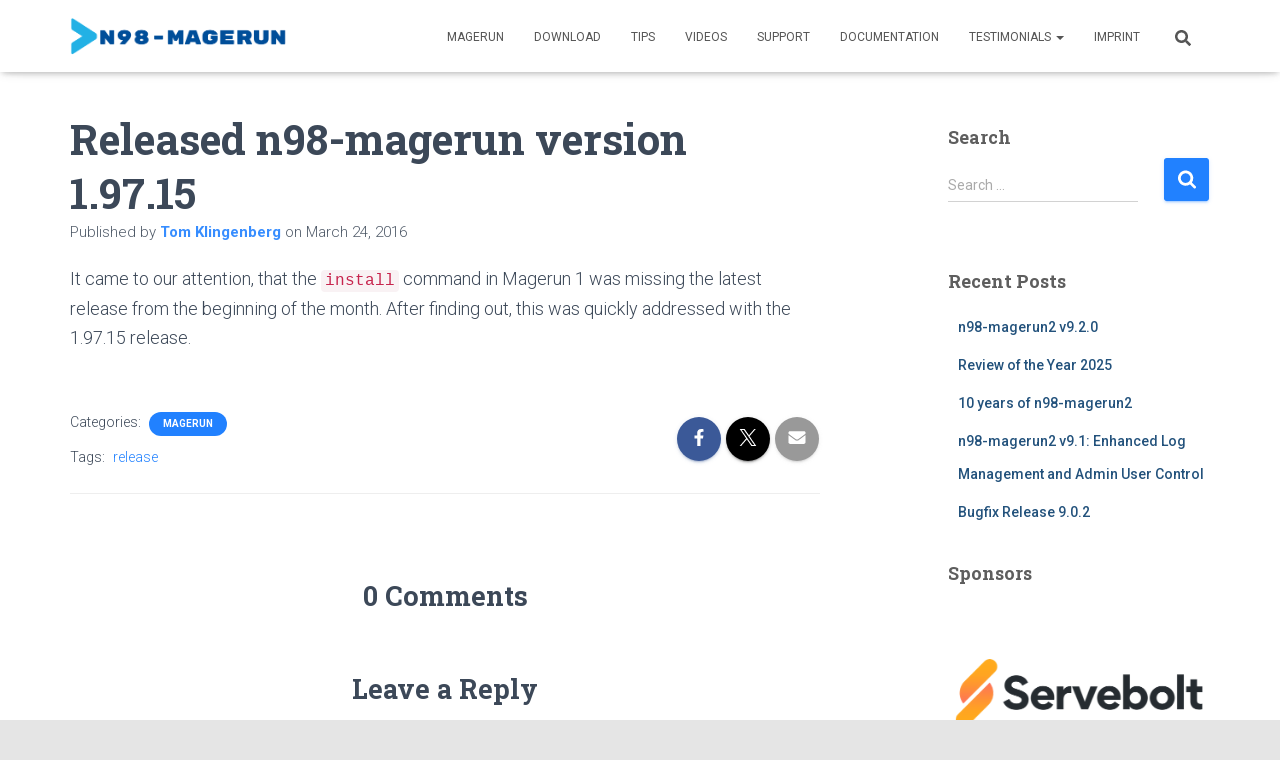

--- FILE ---
content_type: text/html; charset=UTF-8
request_url: https://magerun.net/released-n98-magerun-version-1-97-15/
body_size: 17728
content:
<!DOCTYPE html>
<html dir="ltr" lang="en-US" prefix="og: https://ogp.me/ns#">

<head>
	<meta charset='UTF-8'>
	<meta name="viewport" content="width=device-width, initial-scale=1">
	<link rel="profile" href="https://gmpg.org/xfn/11">
			<link rel="pingback" href="https://magerun.net/xmlrpc.php">
		<title>Released n98-magerun version 1.97.15 | magerun.net</title>

		<!-- All in One SEO 4.9.3 - aioseo.com -->
	<meta name="description" content="It came to our attention, that the install command in Magerun 1 was missing the latest release from the beginning of the month. After finding out, this was quickly addressed with the 1.97.15 release." />
	<meta name="robots" content="max-image-preview:large" />
	<meta name="author" content="Tom Klingenberg"/>
	<meta name="keywords" content="release" />
	<link rel="canonical" href="https://magerun.net/released-n98-magerun-version-1-97-15/" />
	<meta name="generator" content="All in One SEO (AIOSEO) 4.9.3" />
		<meta property="og:locale" content="en_US" />
		<meta property="og:site_name" content="magerun.net → The swiss army knife for Magento developers, sysadmins and devops" />
		<meta property="og:type" content="article" />
		<meta property="og:title" content="Released n98-magerun version 1.97.15 | magerun.net" />
		<meta property="og:description" content="It came to our attention, that the install command in Magerun 1 was missing the latest release from the beginning of the month. After finding out, this was quickly addressed with the 1.97.15 release." />
		<meta property="og:url" content="https://magerun.net/released-n98-magerun-version-1-97-15/" />
		<meta property="og:image" content="https://magerun.net/wp-content/uploads/2021/12/cropped-cropped-cropped-3000.png" />
		<meta property="og:image:secure_url" content="https://magerun.net/wp-content/uploads/2021/12/cropped-cropped-cropped-3000.png" />
		<meta property="article:published_time" content="2016-03-24T19:32:23+00:00" />
		<meta property="article:modified_time" content="2016-03-24T19:32:23+00:00" />
		<meta name="twitter:card" content="summary" />
		<meta name="twitter:title" content="Released n98-magerun version 1.97.15 | magerun.net" />
		<meta name="twitter:description" content="It came to our attention, that the install command in Magerun 1 was missing the latest release from the beginning of the month. After finding out, this was quickly addressed with the 1.97.15 release." />
		<meta name="twitter:image" content="https://magerun.net/wp-content/uploads/2021/12/cropped-cropped-cropped-3000.png" />
		<script type="application/ld+json" class="aioseo-schema">
			{"@context":"https:\/\/schema.org","@graph":[{"@type":"Article","@id":"https:\/\/magerun.net\/released-n98-magerun-version-1-97-15\/#article","name":"Released n98-magerun version 1.97.15 | magerun.net","headline":"Released n98-magerun version 1.97.15","author":{"@id":"https:\/\/magerun.net\/author\/tklingenberg\/#author"},"publisher":{"@id":"https:\/\/magerun.net\/#organization"},"image":{"@type":"ImageObject","url":"https:\/\/magerun.net\/wp-content\/uploads\/2021\/12\/3000.png","@id":"https:\/\/magerun.net\/#articleImage","width":500,"height":500},"datePublished":"2016-03-24T20:32:23+01:00","dateModified":"2016-03-24T20:32:23+01:00","inLanguage":"en-US","mainEntityOfPage":{"@id":"https:\/\/magerun.net\/released-n98-magerun-version-1-97-15\/#webpage"},"isPartOf":{"@id":"https:\/\/magerun.net\/released-n98-magerun-version-1-97-15\/#webpage"},"articleSection":"Magerun, release"},{"@type":"BreadcrumbList","@id":"https:\/\/magerun.net\/released-n98-magerun-version-1-97-15\/#breadcrumblist","itemListElement":[{"@type":"ListItem","@id":"https:\/\/magerun.net#listItem","position":1,"name":"Home","item":"https:\/\/magerun.net","nextItem":{"@type":"ListItem","@id":"https:\/\/magerun.net\/category\/magerun\/#listItem","name":"Magerun"}},{"@type":"ListItem","@id":"https:\/\/magerun.net\/category\/magerun\/#listItem","position":2,"name":"Magerun","item":"https:\/\/magerun.net\/category\/magerun\/","nextItem":{"@type":"ListItem","@id":"https:\/\/magerun.net\/released-n98-magerun-version-1-97-15\/#listItem","name":"Released n98-magerun version 1.97.15"},"previousItem":{"@type":"ListItem","@id":"https:\/\/magerun.net#listItem","name":"Home"}},{"@type":"ListItem","@id":"https:\/\/magerun.net\/released-n98-magerun-version-1-97-15\/#listItem","position":3,"name":"Released n98-magerun version 1.97.15","previousItem":{"@type":"ListItem","@id":"https:\/\/magerun.net\/category\/magerun\/#listItem","name":"Magerun"}}]},{"@type":"Organization","@id":"https:\/\/magerun.net\/#organization","name":"netz98 GmbH","description":"The swiss army knife for Magento developers, sysadmins and devops","url":"https:\/\/magerun.net\/","logo":{"@type":"ImageObject","url":"https:\/\/magerun.net\/wp-content\/uploads\/2021\/12\/3000.png","@id":"https:\/\/magerun.net\/released-n98-magerun-version-1-97-15\/#organizationLogo","width":500,"height":500},"image":{"@id":"https:\/\/magerun.net\/released-n98-magerun-version-1-97-15\/#organizationLogo"}},{"@type":"Person","@id":"https:\/\/magerun.net\/author\/tklingenberg\/#author","url":"https:\/\/magerun.net\/author\/tklingenberg\/","name":"Tom Klingenberg","image":{"@type":"ImageObject","@id":"https:\/\/magerun.net\/released-n98-magerun-version-1-97-15\/#authorImage","url":"https:\/\/secure.gravatar.com\/avatar\/10df9d5eeb47acf62a72e2d221258e0b2aa61b088eddf96058c7ca5e67a6493b?s=96&d=mm&r=g","width":96,"height":96,"caption":"Tom Klingenberg"}},{"@type":"WebPage","@id":"https:\/\/magerun.net\/released-n98-magerun-version-1-97-15\/#webpage","url":"https:\/\/magerun.net\/released-n98-magerun-version-1-97-15\/","name":"Released n98-magerun version 1.97.15 | magerun.net","description":"It came to our attention, that the install command in Magerun 1 was missing the latest release from the beginning of the month. After finding out, this was quickly addressed with the 1.97.15 release.","inLanguage":"en-US","isPartOf":{"@id":"https:\/\/magerun.net\/#website"},"breadcrumb":{"@id":"https:\/\/magerun.net\/released-n98-magerun-version-1-97-15\/#breadcrumblist"},"author":{"@id":"https:\/\/magerun.net\/author\/tklingenberg\/#author"},"creator":{"@id":"https:\/\/magerun.net\/author\/tklingenberg\/#author"},"datePublished":"2016-03-24T20:32:23+01:00","dateModified":"2016-03-24T20:32:23+01:00"},{"@type":"WebSite","@id":"https:\/\/magerun.net\/#website","url":"https:\/\/magerun.net\/","name":"magerun.net","description":"The swiss army knife for Magento developers, sysadmins and devops","inLanguage":"en-US","publisher":{"@id":"https:\/\/magerun.net\/#organization"}}]}
		</script>
		<!-- All in One SEO -->

<link rel='dns-prefetch' href='//magerun.net' />
<link rel='dns-prefetch' href='//fonts.googleapis.com' />
<link rel="alternate" type="application/rss+xml" title="magerun.net &raquo; Feed" href="https://magerun.net/feed/" />
<link rel="alternate" type="application/rss+xml" title="magerun.net &raquo; Comments Feed" href="https://magerun.net/comments/feed/" />
<link rel="alternate" type="application/rss+xml" title="magerun.net &raquo; Released n98-magerun version 1.97.15 Comments Feed" href="https://magerun.net/released-n98-magerun-version-1-97-15/feed/" />
<link rel="alternate" title="oEmbed (JSON)" type="application/json+oembed" href="https://magerun.net/wp-json/oembed/1.0/embed?url=https%3A%2F%2Fmagerun.net%2Freleased-n98-magerun-version-1-97-15%2F" />
<link rel="alternate" title="oEmbed (XML)" type="text/xml+oembed" href="https://magerun.net/wp-json/oembed/1.0/embed?url=https%3A%2F%2Fmagerun.net%2Freleased-n98-magerun-version-1-97-15%2F&#038;format=xml" />
<style id='wp-img-auto-sizes-contain-inline-css' type='text/css'>
img:is([sizes=auto i],[sizes^="auto," i]){contain-intrinsic-size:3000px 1500px}
/*# sourceURL=wp-img-auto-sizes-contain-inline-css */
</style>
<style id='wp-emoji-styles-inline-css' type='text/css'>

	img.wp-smiley, img.emoji {
		display: inline !important;
		border: none !important;
		box-shadow: none !important;
		height: 1em !important;
		width: 1em !important;
		margin: 0 0.07em !important;
		vertical-align: -0.1em !important;
		background: none !important;
		padding: 0 !important;
	}
/*# sourceURL=wp-emoji-styles-inline-css */
</style>
<style id='wp-block-library-inline-css' type='text/css'>
:root{--wp-block-synced-color:#7a00df;--wp-block-synced-color--rgb:122,0,223;--wp-bound-block-color:var(--wp-block-synced-color);--wp-editor-canvas-background:#ddd;--wp-admin-theme-color:#007cba;--wp-admin-theme-color--rgb:0,124,186;--wp-admin-theme-color-darker-10:#006ba1;--wp-admin-theme-color-darker-10--rgb:0,107,160.5;--wp-admin-theme-color-darker-20:#005a87;--wp-admin-theme-color-darker-20--rgb:0,90,135;--wp-admin-border-width-focus:2px}@media (min-resolution:192dpi){:root{--wp-admin-border-width-focus:1.5px}}.wp-element-button{cursor:pointer}:root .has-very-light-gray-background-color{background-color:#eee}:root .has-very-dark-gray-background-color{background-color:#313131}:root .has-very-light-gray-color{color:#eee}:root .has-very-dark-gray-color{color:#313131}:root .has-vivid-green-cyan-to-vivid-cyan-blue-gradient-background{background:linear-gradient(135deg,#00d084,#0693e3)}:root .has-purple-crush-gradient-background{background:linear-gradient(135deg,#34e2e4,#4721fb 50%,#ab1dfe)}:root .has-hazy-dawn-gradient-background{background:linear-gradient(135deg,#faaca8,#dad0ec)}:root .has-subdued-olive-gradient-background{background:linear-gradient(135deg,#fafae1,#67a671)}:root .has-atomic-cream-gradient-background{background:linear-gradient(135deg,#fdd79a,#004a59)}:root .has-nightshade-gradient-background{background:linear-gradient(135deg,#330968,#31cdcf)}:root .has-midnight-gradient-background{background:linear-gradient(135deg,#020381,#2874fc)}:root{--wp--preset--font-size--normal:16px;--wp--preset--font-size--huge:42px}.has-regular-font-size{font-size:1em}.has-larger-font-size{font-size:2.625em}.has-normal-font-size{font-size:var(--wp--preset--font-size--normal)}.has-huge-font-size{font-size:var(--wp--preset--font-size--huge)}.has-text-align-center{text-align:center}.has-text-align-left{text-align:left}.has-text-align-right{text-align:right}.has-fit-text{white-space:nowrap!important}#end-resizable-editor-section{display:none}.aligncenter{clear:both}.items-justified-left{justify-content:flex-start}.items-justified-center{justify-content:center}.items-justified-right{justify-content:flex-end}.items-justified-space-between{justify-content:space-between}.screen-reader-text{border:0;clip-path:inset(50%);height:1px;margin:-1px;overflow:hidden;padding:0;position:absolute;width:1px;word-wrap:normal!important}.screen-reader-text:focus{background-color:#ddd;clip-path:none;color:#444;display:block;font-size:1em;height:auto;left:5px;line-height:normal;padding:15px 23px 14px;text-decoration:none;top:5px;width:auto;z-index:100000}html :where(.has-border-color){border-style:solid}html :where([style*=border-top-color]){border-top-style:solid}html :where([style*=border-right-color]){border-right-style:solid}html :where([style*=border-bottom-color]){border-bottom-style:solid}html :where([style*=border-left-color]){border-left-style:solid}html :where([style*=border-width]){border-style:solid}html :where([style*=border-top-width]){border-top-style:solid}html :where([style*=border-right-width]){border-right-style:solid}html :where([style*=border-bottom-width]){border-bottom-style:solid}html :where([style*=border-left-width]){border-left-style:solid}html :where(img[class*=wp-image-]){height:auto;max-width:100%}:where(figure){margin:0 0 1em}html :where(.is-position-sticky){--wp-admin--admin-bar--position-offset:var(--wp-admin--admin-bar--height,0px)}@media screen and (max-width:600px){html :where(.is-position-sticky){--wp-admin--admin-bar--position-offset:0px}}

/*# sourceURL=wp-block-library-inline-css */
</style><style id='wp-block-heading-inline-css' type='text/css'>
h1:where(.wp-block-heading).has-background,h2:where(.wp-block-heading).has-background,h3:where(.wp-block-heading).has-background,h4:where(.wp-block-heading).has-background,h5:where(.wp-block-heading).has-background,h6:where(.wp-block-heading).has-background{padding:1.25em 2.375em}h1.has-text-align-left[style*=writing-mode]:where([style*=vertical-lr]),h1.has-text-align-right[style*=writing-mode]:where([style*=vertical-rl]),h2.has-text-align-left[style*=writing-mode]:where([style*=vertical-lr]),h2.has-text-align-right[style*=writing-mode]:where([style*=vertical-rl]),h3.has-text-align-left[style*=writing-mode]:where([style*=vertical-lr]),h3.has-text-align-right[style*=writing-mode]:where([style*=vertical-rl]),h4.has-text-align-left[style*=writing-mode]:where([style*=vertical-lr]),h4.has-text-align-right[style*=writing-mode]:where([style*=vertical-rl]),h5.has-text-align-left[style*=writing-mode]:where([style*=vertical-lr]),h5.has-text-align-right[style*=writing-mode]:where([style*=vertical-rl]),h6.has-text-align-left[style*=writing-mode]:where([style*=vertical-lr]),h6.has-text-align-right[style*=writing-mode]:where([style*=vertical-rl]){rotate:180deg}
/*# sourceURL=https://magerun.net/wp-includes/blocks/heading/style.min.css */
</style>
<style id='wp-block-paragraph-inline-css' type='text/css'>
.is-small-text{font-size:.875em}.is-regular-text{font-size:1em}.is-large-text{font-size:2.25em}.is-larger-text{font-size:3em}.has-drop-cap:not(:focus):first-letter{float:left;font-size:8.4em;font-style:normal;font-weight:100;line-height:.68;margin:.05em .1em 0 0;text-transform:uppercase}body.rtl .has-drop-cap:not(:focus):first-letter{float:none;margin-left:.1em}p.has-drop-cap.has-background{overflow:hidden}:root :where(p.has-background){padding:1.25em 2.375em}:where(p.has-text-color:not(.has-link-color)) a{color:inherit}p.has-text-align-left[style*="writing-mode:vertical-lr"],p.has-text-align-right[style*="writing-mode:vertical-rl"]{rotate:180deg}
/*# sourceURL=https://magerun.net/wp-includes/blocks/paragraph/style.min.css */
</style>
<style id='wp-block-quote-inline-css' type='text/css'>
.wp-block-quote{box-sizing:border-box;overflow-wrap:break-word}.wp-block-quote.is-large:where(:not(.is-style-plain)),.wp-block-quote.is-style-large:where(:not(.is-style-plain)){margin-bottom:1em;padding:0 1em}.wp-block-quote.is-large:where(:not(.is-style-plain)) p,.wp-block-quote.is-style-large:where(:not(.is-style-plain)) p{font-size:1.5em;font-style:italic;line-height:1.6}.wp-block-quote.is-large:where(:not(.is-style-plain)) cite,.wp-block-quote.is-large:where(:not(.is-style-plain)) footer,.wp-block-quote.is-style-large:where(:not(.is-style-plain)) cite,.wp-block-quote.is-style-large:where(:not(.is-style-plain)) footer{font-size:1.125em;text-align:right}.wp-block-quote>cite{display:block}
/*# sourceURL=https://magerun.net/wp-includes/blocks/quote/style.min.css */
</style>
<style id='global-styles-inline-css' type='text/css'>
:root{--wp--preset--aspect-ratio--square: 1;--wp--preset--aspect-ratio--4-3: 4/3;--wp--preset--aspect-ratio--3-4: 3/4;--wp--preset--aspect-ratio--3-2: 3/2;--wp--preset--aspect-ratio--2-3: 2/3;--wp--preset--aspect-ratio--16-9: 16/9;--wp--preset--aspect-ratio--9-16: 9/16;--wp--preset--color--black: #000000;--wp--preset--color--cyan-bluish-gray: #abb8c3;--wp--preset--color--white: #ffffff;--wp--preset--color--pale-pink: #f78da7;--wp--preset--color--vivid-red: #cf2e2e;--wp--preset--color--luminous-vivid-orange: #ff6900;--wp--preset--color--luminous-vivid-amber: #fcb900;--wp--preset--color--light-green-cyan: #7bdcb5;--wp--preset--color--vivid-green-cyan: #00d084;--wp--preset--color--pale-cyan-blue: #8ed1fc;--wp--preset--color--vivid-cyan-blue: #0693e3;--wp--preset--color--vivid-purple: #9b51e0;--wp--preset--color--accent: #2181ff;--wp--preset--color--background-color: #E5E5E5;--wp--preset--color--header-gradient: #002a72;--wp--preset--gradient--vivid-cyan-blue-to-vivid-purple: linear-gradient(135deg,rgb(6,147,227) 0%,rgb(155,81,224) 100%);--wp--preset--gradient--light-green-cyan-to-vivid-green-cyan: linear-gradient(135deg,rgb(122,220,180) 0%,rgb(0,208,130) 100%);--wp--preset--gradient--luminous-vivid-amber-to-luminous-vivid-orange: linear-gradient(135deg,rgb(252,185,0) 0%,rgb(255,105,0) 100%);--wp--preset--gradient--luminous-vivid-orange-to-vivid-red: linear-gradient(135deg,rgb(255,105,0) 0%,rgb(207,46,46) 100%);--wp--preset--gradient--very-light-gray-to-cyan-bluish-gray: linear-gradient(135deg,rgb(238,238,238) 0%,rgb(169,184,195) 100%);--wp--preset--gradient--cool-to-warm-spectrum: linear-gradient(135deg,rgb(74,234,220) 0%,rgb(151,120,209) 20%,rgb(207,42,186) 40%,rgb(238,44,130) 60%,rgb(251,105,98) 80%,rgb(254,248,76) 100%);--wp--preset--gradient--blush-light-purple: linear-gradient(135deg,rgb(255,206,236) 0%,rgb(152,150,240) 100%);--wp--preset--gradient--blush-bordeaux: linear-gradient(135deg,rgb(254,205,165) 0%,rgb(254,45,45) 50%,rgb(107,0,62) 100%);--wp--preset--gradient--luminous-dusk: linear-gradient(135deg,rgb(255,203,112) 0%,rgb(199,81,192) 50%,rgb(65,88,208) 100%);--wp--preset--gradient--pale-ocean: linear-gradient(135deg,rgb(255,245,203) 0%,rgb(182,227,212) 50%,rgb(51,167,181) 100%);--wp--preset--gradient--electric-grass: linear-gradient(135deg,rgb(202,248,128) 0%,rgb(113,206,126) 100%);--wp--preset--gradient--midnight: linear-gradient(135deg,rgb(2,3,129) 0%,rgb(40,116,252) 100%);--wp--preset--font-size--small: 13px;--wp--preset--font-size--medium: 20px;--wp--preset--font-size--large: 36px;--wp--preset--font-size--x-large: 42px;--wp--preset--spacing--20: 0.44rem;--wp--preset--spacing--30: 0.67rem;--wp--preset--spacing--40: 1rem;--wp--preset--spacing--50: 1.5rem;--wp--preset--spacing--60: 2.25rem;--wp--preset--spacing--70: 3.38rem;--wp--preset--spacing--80: 5.06rem;--wp--preset--shadow--natural: 6px 6px 9px rgba(0, 0, 0, 0.2);--wp--preset--shadow--deep: 12px 12px 50px rgba(0, 0, 0, 0.4);--wp--preset--shadow--sharp: 6px 6px 0px rgba(0, 0, 0, 0.2);--wp--preset--shadow--outlined: 6px 6px 0px -3px rgb(255, 255, 255), 6px 6px rgb(0, 0, 0);--wp--preset--shadow--crisp: 6px 6px 0px rgb(0, 0, 0);}:root :where(.is-layout-flow) > :first-child{margin-block-start: 0;}:root :where(.is-layout-flow) > :last-child{margin-block-end: 0;}:root :where(.is-layout-flow) > *{margin-block-start: 24px;margin-block-end: 0;}:root :where(.is-layout-constrained) > :first-child{margin-block-start: 0;}:root :where(.is-layout-constrained) > :last-child{margin-block-end: 0;}:root :where(.is-layout-constrained) > *{margin-block-start: 24px;margin-block-end: 0;}:root :where(.is-layout-flex){gap: 24px;}:root :where(.is-layout-grid){gap: 24px;}body .is-layout-flex{display: flex;}.is-layout-flex{flex-wrap: wrap;align-items: center;}.is-layout-flex > :is(*, div){margin: 0;}body .is-layout-grid{display: grid;}.is-layout-grid > :is(*, div){margin: 0;}.has-black-color{color: var(--wp--preset--color--black) !important;}.has-cyan-bluish-gray-color{color: var(--wp--preset--color--cyan-bluish-gray) !important;}.has-white-color{color: var(--wp--preset--color--white) !important;}.has-pale-pink-color{color: var(--wp--preset--color--pale-pink) !important;}.has-vivid-red-color{color: var(--wp--preset--color--vivid-red) !important;}.has-luminous-vivid-orange-color{color: var(--wp--preset--color--luminous-vivid-orange) !important;}.has-luminous-vivid-amber-color{color: var(--wp--preset--color--luminous-vivid-amber) !important;}.has-light-green-cyan-color{color: var(--wp--preset--color--light-green-cyan) !important;}.has-vivid-green-cyan-color{color: var(--wp--preset--color--vivid-green-cyan) !important;}.has-pale-cyan-blue-color{color: var(--wp--preset--color--pale-cyan-blue) !important;}.has-vivid-cyan-blue-color{color: var(--wp--preset--color--vivid-cyan-blue) !important;}.has-vivid-purple-color{color: var(--wp--preset--color--vivid-purple) !important;}.has-accent-color{color: var(--wp--preset--color--accent) !important;}.has-background-color-color{color: var(--wp--preset--color--background-color) !important;}.has-header-gradient-color{color: var(--wp--preset--color--header-gradient) !important;}.has-black-background-color{background-color: var(--wp--preset--color--black) !important;}.has-cyan-bluish-gray-background-color{background-color: var(--wp--preset--color--cyan-bluish-gray) !important;}.has-white-background-color{background-color: var(--wp--preset--color--white) !important;}.has-pale-pink-background-color{background-color: var(--wp--preset--color--pale-pink) !important;}.has-vivid-red-background-color{background-color: var(--wp--preset--color--vivid-red) !important;}.has-luminous-vivid-orange-background-color{background-color: var(--wp--preset--color--luminous-vivid-orange) !important;}.has-luminous-vivid-amber-background-color{background-color: var(--wp--preset--color--luminous-vivid-amber) !important;}.has-light-green-cyan-background-color{background-color: var(--wp--preset--color--light-green-cyan) !important;}.has-vivid-green-cyan-background-color{background-color: var(--wp--preset--color--vivid-green-cyan) !important;}.has-pale-cyan-blue-background-color{background-color: var(--wp--preset--color--pale-cyan-blue) !important;}.has-vivid-cyan-blue-background-color{background-color: var(--wp--preset--color--vivid-cyan-blue) !important;}.has-vivid-purple-background-color{background-color: var(--wp--preset--color--vivid-purple) !important;}.has-accent-background-color{background-color: var(--wp--preset--color--accent) !important;}.has-background-color-background-color{background-color: var(--wp--preset--color--background-color) !important;}.has-header-gradient-background-color{background-color: var(--wp--preset--color--header-gradient) !important;}.has-black-border-color{border-color: var(--wp--preset--color--black) !important;}.has-cyan-bluish-gray-border-color{border-color: var(--wp--preset--color--cyan-bluish-gray) !important;}.has-white-border-color{border-color: var(--wp--preset--color--white) !important;}.has-pale-pink-border-color{border-color: var(--wp--preset--color--pale-pink) !important;}.has-vivid-red-border-color{border-color: var(--wp--preset--color--vivid-red) !important;}.has-luminous-vivid-orange-border-color{border-color: var(--wp--preset--color--luminous-vivid-orange) !important;}.has-luminous-vivid-amber-border-color{border-color: var(--wp--preset--color--luminous-vivid-amber) !important;}.has-light-green-cyan-border-color{border-color: var(--wp--preset--color--light-green-cyan) !important;}.has-vivid-green-cyan-border-color{border-color: var(--wp--preset--color--vivid-green-cyan) !important;}.has-pale-cyan-blue-border-color{border-color: var(--wp--preset--color--pale-cyan-blue) !important;}.has-vivid-cyan-blue-border-color{border-color: var(--wp--preset--color--vivid-cyan-blue) !important;}.has-vivid-purple-border-color{border-color: var(--wp--preset--color--vivid-purple) !important;}.has-accent-border-color{border-color: var(--wp--preset--color--accent) !important;}.has-background-color-border-color{border-color: var(--wp--preset--color--background-color) !important;}.has-header-gradient-border-color{border-color: var(--wp--preset--color--header-gradient) !important;}.has-vivid-cyan-blue-to-vivid-purple-gradient-background{background: var(--wp--preset--gradient--vivid-cyan-blue-to-vivid-purple) !important;}.has-light-green-cyan-to-vivid-green-cyan-gradient-background{background: var(--wp--preset--gradient--light-green-cyan-to-vivid-green-cyan) !important;}.has-luminous-vivid-amber-to-luminous-vivid-orange-gradient-background{background: var(--wp--preset--gradient--luminous-vivid-amber-to-luminous-vivid-orange) !important;}.has-luminous-vivid-orange-to-vivid-red-gradient-background{background: var(--wp--preset--gradient--luminous-vivid-orange-to-vivid-red) !important;}.has-very-light-gray-to-cyan-bluish-gray-gradient-background{background: var(--wp--preset--gradient--very-light-gray-to-cyan-bluish-gray) !important;}.has-cool-to-warm-spectrum-gradient-background{background: var(--wp--preset--gradient--cool-to-warm-spectrum) !important;}.has-blush-light-purple-gradient-background{background: var(--wp--preset--gradient--blush-light-purple) !important;}.has-blush-bordeaux-gradient-background{background: var(--wp--preset--gradient--blush-bordeaux) !important;}.has-luminous-dusk-gradient-background{background: var(--wp--preset--gradient--luminous-dusk) !important;}.has-pale-ocean-gradient-background{background: var(--wp--preset--gradient--pale-ocean) !important;}.has-electric-grass-gradient-background{background: var(--wp--preset--gradient--electric-grass) !important;}.has-midnight-gradient-background{background: var(--wp--preset--gradient--midnight) !important;}.has-small-font-size{font-size: var(--wp--preset--font-size--small) !important;}.has-medium-font-size{font-size: var(--wp--preset--font-size--medium) !important;}.has-large-font-size{font-size: var(--wp--preset--font-size--large) !important;}.has-x-large-font-size{font-size: var(--wp--preset--font-size--x-large) !important;}
/*# sourceURL=global-styles-inline-css */
</style>

<style id='classic-theme-styles-inline-css' type='text/css'>
/*! This file is auto-generated */
.wp-block-button__link{color:#fff;background-color:#32373c;border-radius:9999px;box-shadow:none;text-decoration:none;padding:calc(.667em + 2px) calc(1.333em + 2px);font-size:1.125em}.wp-block-file__button{background:#32373c;color:#fff;text-decoration:none}
/*# sourceURL=/wp-includes/css/classic-themes.min.css */
</style>
<link rel='stylesheet' id='hestia-clients-bar-css' href='https://magerun.net/wp-content/plugins/themeisle-companion/obfx_modules/companion-legacy/assets/css/hestia/clients-bar.css?ver=3.0.3' type='text/css' media='all' />
<link rel='stylesheet' id='bootstrap-css' href='https://magerun.net/wp-content/themes/hestia/assets/bootstrap/css/bootstrap.min.css?ver=1.0.2' type='text/css' media='all' />
<link rel='stylesheet' id='hestia-font-sizes-css' href='https://magerun.net/wp-content/themes/hestia/assets/css/font-sizes.min.css?ver=3.3.3' type='text/css' media='all' />
<link rel='stylesheet' id='hestia_style-css' href='https://magerun.net/wp-content/themes/hestia/style.min.css?ver=3.3.3' type='text/css' media='all' />
<style id='hestia_style-inline-css' type='text/css'>
.navbar .navbar-nav li a[href*="facebook.com"]{font-size:0}.navbar .navbar-nav li a[href*="facebook.com"]:before{content:"\f39e"}.navbar .navbar-nav li a[href*="facebook.com"]:hover:before{color:#3b5998}.navbar .navbar-nav li a[href*="twitter.com"]{font-size:0}.navbar .navbar-nav li a[href*="twitter.com"]:before{content:"\f099"}.navbar .navbar-nav li a[href*="twitter.com"]:hover:before{color:#000}.navbar .navbar-nav li a[href*="pinterest.com"]{font-size:0}.navbar .navbar-nav li a[href*="pinterest.com"]:before{content:"\f231"}.navbar .navbar-nav li a[href*="pinterest.com"]:hover:before{color:#cc2127}.navbar .navbar-nav li a[href*="google.com"]{font-size:0}.navbar .navbar-nav li a[href*="google.com"]:before{content:"\f1a0"}.navbar .navbar-nav li a[href*="google.com"]:hover:before{color:#dd4b39}.navbar .navbar-nav li a[href*="linkedin.com"]{font-size:0}.navbar .navbar-nav li a[href*="linkedin.com"]:before{content:"\f0e1"}.navbar .navbar-nav li a[href*="linkedin.com"]:hover:before{color:#0976b4}.navbar .navbar-nav li a[href*="dribbble.com"]{font-size:0}.navbar .navbar-nav li a[href*="dribbble.com"]:before{content:"\f17d"}.navbar .navbar-nav li a[href*="dribbble.com"]:hover:before{color:#ea4c89}.navbar .navbar-nav li a[href*="github.com"]{font-size:0}.navbar .navbar-nav li a[href*="github.com"]:before{content:"\f09b"}.navbar .navbar-nav li a[href*="github.com"]:hover:before{color:#000}.navbar .navbar-nav li a[href*="youtube.com"]{font-size:0}.navbar .navbar-nav li a[href*="youtube.com"]:before{content:"\f167"}.navbar .navbar-nav li a[href*="youtube.com"]:hover:before{color:#e52d27}.navbar .navbar-nav li a[href*="instagram.com"]{font-size:0}.navbar .navbar-nav li a[href*="instagram.com"]:before{content:"\f16d"}.navbar .navbar-nav li a[href*="instagram.com"]:hover:before{color:#125688}.navbar .navbar-nav li a[href*="reddit.com"]{font-size:0}.navbar .navbar-nav li a[href*="reddit.com"]:before{content:"\f281"}.navbar .navbar-nav li a[href*="reddit.com"]:hover:before{color:#ff4500}.navbar .navbar-nav li a[href*="tumblr.com"]{font-size:0}.navbar .navbar-nav li a[href*="tumblr.com"]:before{content:"\f173"}.navbar .navbar-nav li a[href*="tumblr.com"]:hover:before{color:#35465c}.navbar .navbar-nav li a[href*="behance.com"]{font-size:0}.navbar .navbar-nav li a[href*="behance.com"]:before{content:"\f1b4"}.navbar .navbar-nav li a[href*="behance.com"]:hover:before{color:#1769ff}.navbar .navbar-nav li a[href*="snapchat.com"]{font-size:0}.navbar .navbar-nav li a[href*="snapchat.com"]:before{content:"\f2ab"}.navbar .navbar-nav li a[href*="snapchat.com"]:hover:before{color:#fffc00}.navbar .navbar-nav li a[href*="deviantart.com"]{font-size:0}.navbar .navbar-nav li a[href*="deviantart.com"]:before{content:"\f1bd"}.navbar .navbar-nav li a[href*="deviantart.com"]:hover:before{color:#05cc47}.navbar .navbar-nav li a[href*="vimeo.com"]{font-size:0}.navbar .navbar-nav li a[href*="vimeo.com"]:before{content:"\f27d"}.navbar .navbar-nav li a[href*="vimeo.com"]:hover:before{color:#1ab7ea}.navbar .navbar-nav li a:is( [href*="://x.com"],[href*="://www.x.com"]){font-size:0}.navbar .navbar-nav li a:is( [href*="://x.com"],[href*="://www.x.com"]):before{content:"\e61b"}.navbar .navbar-nav li a:is( [href*="://x.com"],[href*="://www.x.com"]):hover:before{color:#000}
.hestia-top-bar,.hestia-top-bar .widget.widget_shopping_cart .cart_list{background-color:#363537}.hestia-top-bar .widget .label-floating input[type=search]:-webkit-autofill{-webkit-box-shadow:inset 0 0 0 9999px #363537}.hestia-top-bar,.hestia-top-bar .widget .label-floating input[type=search],.hestia-top-bar .widget.widget_search form.form-group:before,.hestia-top-bar .widget.widget_product_search form.form-group:before,.hestia-top-bar .widget.widget_shopping_cart:before{color:#fff}.hestia-top-bar .widget .label-floating input[type=search]{-webkit-text-fill-color:#fff !important}.hestia-top-bar div.widget.widget_shopping_cart:before,.hestia-top-bar .widget.widget_product_search form.form-group:before,.hestia-top-bar .widget.widget_search form.form-group:before{background-color:#fff}.hestia-top-bar a,.hestia-top-bar .top-bar-nav li a{color:#fff}.hestia-top-bar ul li a[href*="mailto:"]:before,.hestia-top-bar ul li a[href*="tel:"]:before{background-color:#fff}.hestia-top-bar a:hover,.hestia-top-bar .top-bar-nav li a:hover{color:#eee}.hestia-top-bar ul li:hover a[href*="mailto:"]:before,.hestia-top-bar ul li:hover a[href*="tel:"]:before{background-color:#eee}
footer.footer.footer-black{background:#323437}footer.footer.footer-black.footer-big{color:#fff}footer.footer.footer-black a{color:#fff}footer.footer.footer-black hr{border-color:#5e5e5e}.footer-big p,.widget,.widget code,.widget pre{color:#5e5e5e}
:root{--hestia-primary-color:#2181ff}a,.navbar .dropdown-menu li:hover>a,.navbar .dropdown-menu li:focus>a,.navbar .dropdown-menu li:active>a,.navbar .navbar-nav>li .dropdown-menu li:hover>a,body:not(.home) .navbar-default .navbar-nav>.active:not(.btn)>a,body:not(.home) .navbar-default .navbar-nav>.active:not(.btn)>a:hover,body:not(.home) .navbar-default .navbar-nav>.active:not(.btn)>a:focus,a:hover,.card-blog a.moretag:hover,.card-blog a.more-link:hover,.widget a:hover,.has-text-color.has-accent-color,p.has-text-color a{color:#2181ff}.svg-text-color{fill:#2181ff}.pagination span.current,.pagination span.current:focus,.pagination span.current:hover{border-color:#2181ff}button,button:hover,.woocommerce .track_order button[type="submit"],.woocommerce .track_order button[type="submit"]:hover,div.wpforms-container .wpforms-form button[type=submit].wpforms-submit,div.wpforms-container .wpforms-form button[type=submit].wpforms-submit:hover,input[type="button"],input[type="button"]:hover,input[type="submit"],input[type="submit"]:hover,input#searchsubmit,.pagination span.current,.pagination span.current:focus,.pagination span.current:hover,.btn.btn-primary,.btn.btn-primary:link,.btn.btn-primary:hover,.btn.btn-primary:focus,.btn.btn-primary:active,.btn.btn-primary.active,.btn.btn-primary.active:focus,.btn.btn-primary.active:hover,.btn.btn-primary:active:hover,.btn.btn-primary:active:focus,.btn.btn-primary:active:hover,.hestia-sidebar-open.btn.btn-rose,.hestia-sidebar-close.btn.btn-rose,.hestia-sidebar-open.btn.btn-rose:hover,.hestia-sidebar-close.btn.btn-rose:hover,.hestia-sidebar-open.btn.btn-rose:focus,.hestia-sidebar-close.btn.btn-rose:focus,.label.label-primary,.hestia-work .portfolio-item:nth-child(6n+1) .label,.nav-cart .nav-cart-content .widget .buttons .button,.has-accent-background-color[class*="has-background"]{background-color:#2181ff}@media(max-width:768px){.navbar-default .navbar-nav>li>a:hover,.navbar-default .navbar-nav>li>a:focus,.navbar .navbar-nav .dropdown .dropdown-menu li a:hover,.navbar .navbar-nav .dropdown .dropdown-menu li a:focus,.navbar button.navbar-toggle:hover,.navbar .navbar-nav li:hover>a i{color:#2181ff}}body:not(.woocommerce-page) button:not([class^="fl-"]):not(.hestia-scroll-to-top):not(.navbar-toggle):not(.close),body:not(.woocommerce-page) .button:not([class^="fl-"]):not(hestia-scroll-to-top):not(.navbar-toggle):not(.add_to_cart_button):not(.product_type_grouped):not(.product_type_external),div.wpforms-container .wpforms-form button[type=submit].wpforms-submit,input[type="submit"],input[type="button"],.btn.btn-primary,.widget_product_search button[type="submit"],.hestia-sidebar-open.btn.btn-rose,.hestia-sidebar-close.btn.btn-rose,.everest-forms button[type=submit].everest-forms-submit-button{-webkit-box-shadow:0 2px 2px 0 rgba(33,129,255,0.14),0 3px 1px -2px rgba(33,129,255,0.2),0 1px 5px 0 rgba(33,129,255,0.12);box-shadow:0 2px 2px 0 rgba(33,129,255,0.14),0 3px 1px -2px rgba(33,129,255,0.2),0 1px 5px 0 rgba(33,129,255,0.12)}.card .header-primary,.card .content-primary,.everest-forms button[type=submit].everest-forms-submit-button{background:#2181ff}body:not(.woocommerce-page) .button:not([class^="fl-"]):not(.hestia-scroll-to-top):not(.navbar-toggle):not(.add_to_cart_button):hover,body:not(.woocommerce-page) button:not([class^="fl-"]):not(.hestia-scroll-to-top):not(.navbar-toggle):not(.close):hover,div.wpforms-container .wpforms-form button[type=submit].wpforms-submit:hover,input[type="submit"]:hover,input[type="button"]:hover,input#searchsubmit:hover,.widget_product_search button[type="submit"]:hover,.pagination span.current,.btn.btn-primary:hover,.btn.btn-primary:focus,.btn.btn-primary:active,.btn.btn-primary.active,.btn.btn-primary:active:focus,.btn.btn-primary:active:hover,.hestia-sidebar-open.btn.btn-rose:hover,.hestia-sidebar-close.btn.btn-rose:hover,.pagination span.current:hover,.everest-forms button[type=submit].everest-forms-submit-button:hover,.everest-forms button[type=submit].everest-forms-submit-button:focus,.everest-forms button[type=submit].everest-forms-submit-button:active{-webkit-box-shadow:0 14px 26px -12px rgba(33,129,255,0.42),0 4px 23px 0 rgba(0,0,0,0.12),0 8px 10px -5px rgba(33,129,255,0.2);box-shadow:0 14px 26px -12px rgba(33,129,255,0.42),0 4px 23px 0 rgba(0,0,0,0.12),0 8px 10px -5px rgba(33,129,255,0.2);color:#fff}.form-group.is-focused .form-control{background-image:-webkit-gradient(linear,left top,left bottom,from(#2181ff),to(#2181ff)),-webkit-gradient(linear,left top,left bottom,from(#d2d2d2),to(#d2d2d2));background-image:-webkit-linear-gradient(linear,left top,left bottom,from(#2181ff),to(#2181ff)),-webkit-linear-gradient(linear,left top,left bottom,from(#d2d2d2),to(#d2d2d2));background-image:linear-gradient(linear,left top,left bottom,from(#2181ff),to(#2181ff)),linear-gradient(linear,left top,left bottom,from(#d2d2d2),to(#d2d2d2))}.navbar:not(.navbar-transparent) li:not(.btn):hover>a,.navbar li.on-section:not(.btn)>a,.navbar.full-screen-menu.navbar-transparent li:not(.btn):hover>a,.navbar.full-screen-menu .navbar-toggle:hover,.navbar:not(.navbar-transparent) .nav-cart:hover,.navbar:not(.navbar-transparent) .hestia-toggle-search:hover{color:#2181ff}.header-filter-gradient{background:linear-gradient(45deg,rgba(0,42,114,1) 0,rgb(66,70,93) 100%)}.has-text-color.has-header-gradient-color{color:#002a72}.has-header-gradient-background-color[class*="has-background"]{background-color:#002a72}.has-text-color.has-background-color-color{color:#E5E5E5}.has-background-color-background-color[class*="has-background"]{background-color:#E5E5E5}
.btn.btn-primary:not(.colored-button):not(.btn-left):not(.btn-right):not(.btn-just-icon):not(.menu-item),input[type="submit"]:not(.search-submit),body:not(.woocommerce-account) .woocommerce .button.woocommerce-Button,.woocommerce .product button.button,.woocommerce .product button.button.alt,.woocommerce .product #respond input#submit,.woocommerce-cart .blog-post .woocommerce .cart-collaterals .cart_totals .checkout-button,.woocommerce-checkout #payment #place_order,.woocommerce-account.woocommerce-page button.button,.woocommerce .track_order button[type="submit"],.nav-cart .nav-cart-content .widget .buttons .button,.woocommerce a.button.wc-backward,body.woocommerce .wccm-catalog-item a.button,body.woocommerce a.wccm-button.button,form.woocommerce-form-coupon button.button,div.wpforms-container .wpforms-form button[type=submit].wpforms-submit,div.woocommerce a.button.alt,div.woocommerce table.my_account_orders .button,.btn.colored-button,.btn.btn-left,.btn.btn-right,.btn:not(.colored-button):not(.btn-left):not(.btn-right):not(.btn-just-icon):not(.menu-item):not(.hestia-sidebar-open):not(.hestia-sidebar-close){padding-top:15px;padding-bottom:15px;padding-left:33px;padding-right:33px}
:root{--hestia-button-border-radius:3px}.btn.btn-primary:not(.colored-button):not(.btn-left):not(.btn-right):not(.btn-just-icon):not(.menu-item),input[type="submit"]:not(.search-submit),body:not(.woocommerce-account) .woocommerce .button.woocommerce-Button,.woocommerce .product button.button,.woocommerce .product button.button.alt,.woocommerce .product #respond input#submit,.woocommerce-cart .blog-post .woocommerce .cart-collaterals .cart_totals .checkout-button,.woocommerce-checkout #payment #place_order,.woocommerce-account.woocommerce-page button.button,.woocommerce .track_order button[type="submit"],.nav-cart .nav-cart-content .widget .buttons .button,.woocommerce a.button.wc-backward,body.woocommerce .wccm-catalog-item a.button,body.woocommerce a.wccm-button.button,form.woocommerce-form-coupon button.button,div.wpforms-container .wpforms-form button[type=submit].wpforms-submit,div.woocommerce a.button.alt,div.woocommerce table.my_account_orders .button,input[type="submit"].search-submit,.hestia-view-cart-wrapper .added_to_cart.wc-forward,.woocommerce-product-search button,.woocommerce-cart .actions .button,#secondary div[id^=woocommerce_price_filter] .button,.woocommerce div[id^=woocommerce_widget_cart].widget .buttons .button,.searchform input[type=submit],.searchform button,.search-form:not(.media-toolbar-primary) input[type=submit],.search-form:not(.media-toolbar-primary) button,.woocommerce-product-search input[type=submit],.btn.colored-button,.btn.btn-left,.btn.btn-right,.btn:not(.colored-button):not(.btn-left):not(.btn-right):not(.btn-just-icon):not(.menu-item):not(.hestia-sidebar-open):not(.hestia-sidebar-close){border-radius:3px}
@media(min-width:769px){.page-header.header-small .hestia-title,.page-header.header-small .title,h1.hestia-title.title-in-content,.main article.section .has-title-font-size{font-size:42px}}
@media( min-width:480px){}@media( min-width:768px){}.hestia-scroll-to-top{border-radius :50%;background-color:#999}.hestia-scroll-to-top:hover{background-color:#999}.hestia-scroll-to-top:hover svg,.hestia-scroll-to-top:hover p{color:#fff}.hestia-scroll-to-top svg,.hestia-scroll-to-top p{color:#fff}
/*# sourceURL=hestia_style-inline-css */
</style>
<link rel='stylesheet' id='hestia_fonts-css' href='https://fonts.googleapis.com/css?family=Roboto%3A300%2C400%2C500%2C700%7CRoboto+Slab%3A400%2C700&#038;subset=latin%2Clatin-ext&#038;ver=3.3.3' type='text/css' media='all' />
<script type="4ca0b2463fc3dccceffc4fc4-text/javascript" src="https://magerun.net/wp-includes/js/jquery/jquery.min.js?ver=3.7.1" id="jquery-core-js"></script>
<script type="4ca0b2463fc3dccceffc4fc4-text/javascript" src="https://magerun.net/wp-includes/js/jquery/jquery-migrate.min.js?ver=3.4.1" id="jquery-migrate-js"></script>
<link rel="https://api.w.org/" href="https://magerun.net/wp-json/" /><link rel="alternate" title="JSON" type="application/json" href="https://magerun.net/wp-json/wp/v2/posts/1007" /><link rel="EditURI" type="application/rsd+xml" title="RSD" href="https://magerun.net/xmlrpc.php?rsd" />
<meta name="generator" content="WordPress 6.9" />
<link rel='shortlink' href='https://magerun.net/?p=1007' />
<!-- Enter your scripts here --><link rel="icon" href="https://magerun.net/wp-content/uploads/2013/08/cropped-cropped-copy-cropped-magerun_logo1-32x32.png" sizes="32x32" />
<link rel="icon" href="https://magerun.net/wp-content/uploads/2013/08/cropped-cropped-copy-cropped-magerun_logo1-192x192.png" sizes="192x192" />
<link rel="apple-touch-icon" href="https://magerun.net/wp-content/uploads/2013/08/cropped-cropped-copy-cropped-magerun_logo1-180x180.png" />
<meta name="msapplication-TileImage" content="https://magerun.net/wp-content/uploads/2013/08/cropped-cropped-copy-cropped-magerun_logo1-270x270.png" />
<link rel='stylesheet' id='font-awesome-5-all-css' href='https://magerun.net/wp-content/themes/hestia/assets/font-awesome/css/all.min.css?ver=1.0.2' type='text/css' media='all' />
<link rel='stylesheet' id='font-awesome-4-shim-css' href='https://magerun.net/wp-content/themes/hestia/assets/font-awesome/css/v4-shims.min.css?ver=1.0.2' type='text/css' media='all' />
</head>

<body class="wp-singular post-template-default single single-post postid-1007 single-format-standard wp-custom-logo wp-theme-hestia blog-post header-layout-classic-blog">
		<div class="wrapper post-1007 post type-post status-publish format-standard hentry category-magerun tag-release classic-blog ">
		<header class="header ">
			<div style="display: none"></div>		<nav class="navbar navbar-default  hestia_left navbar-not-transparent navbar-fixed-top">
						<div class="container">
						<div class="navbar-header">
			<div class="title-logo-wrapper">
				<a class="navbar-brand" href="https://magerun.net/"
						title="magerun.net">
					<img  src="https://magerun.net/wp-content/uploads/2021/12/cropped-cropped-cropped-3000.png" alt="magerun.net" width="500" height="113"></a>
			</div>
								<div class="navbar-toggle-wrapper">
						<button type="button" class="navbar-toggle" data-toggle="collapse" data-target="#main-navigation">
								<span class="icon-bar"></span><span class="icon-bar"></span><span class="icon-bar"></span>				<span class="sr-only">Toggle Navigation</span>
			</button>
					</div>
				</div>
		<div id="main-navigation" class="collapse navbar-collapse"><ul id="menu-main" class="nav navbar-nav"><li id="menu-item-13" class="menu-item menu-item-type-taxonomy menu-item-object-category current-post-ancestor current-menu-parent current-post-parent menu-item-13"><a title="Magerun" href="https://magerun.net/category/magerun/">Magerun</a></li>
<li id="menu-item-1016" class="menu-item menu-item-type-custom menu-item-object-custom menu-item-1016"><a title="Download" href="https://files.magerun.net">Download</a></li>
<li id="menu-item-14" class="menu-item menu-item-type-taxonomy menu-item-object-category menu-item-14"><a title="Tips" href="https://magerun.net/category/tips/">Tips</a></li>
<li id="menu-item-15" class="menu-item menu-item-type-taxonomy menu-item-object-category menu-item-15"><a title="Videos" href="https://magerun.net/category/videos/">Videos</a></li>
<li id="menu-item-427" class="menu-item menu-item-type-post_type menu-item-object-page menu-item-427"><a title="Support" href="https://magerun.net/support/">Support</a></li>
<li id="menu-item-281" class="menu-item menu-item-type-custom menu-item-object-custom menu-item-281"><a title="Documentation" href="https://netz98.github.io/n98-magerun2/">Documentation</a></li>
<li id="menu-item-353" class="menu-item menu-item-type-post_type menu-item-object-page menu-item-has-children menu-item-353 dropdown"><a title="Testimonials" href="https://magerun.net/testimonials/" class="dropdown-toggle">Testimonials <span class="caret-wrap"><span class="caret"><svg aria-hidden="true" focusable="false" data-prefix="fas" data-icon="chevron-down" class="svg-inline--fa fa-chevron-down fa-w-14" role="img" xmlns="http://www.w3.org/2000/svg" viewBox="0 0 448 512"><path d="M207.029 381.476L12.686 187.132c-9.373-9.373-9.373-24.569 0-33.941l22.667-22.667c9.357-9.357 24.522-9.375 33.901-.04L224 284.505l154.745-154.021c9.379-9.335 24.544-9.317 33.901.04l22.667 22.667c9.373 9.373 9.373 24.569 0 33.941L240.971 381.476c-9.373 9.372-24.569 9.372-33.942 0z"></path></svg></span></span></a>
<ul role="menu" class="dropdown-menu">
	<li id="menu-item-357" class="menu-item menu-item-type-post_type menu-item-object-page menu-item-357"><a title="Agencies" href="https://magerun.net/testimonials/agencies/">Agencies</a></li>
	<li id="menu-item-354" class="menu-item menu-item-type-post_type menu-item-object-page menu-item-354"><a title="Hosting Providers" href="https://magerun.net/testimonials/providers/">Hosting Providers</a></li>
</ul>
</li>
<li id="menu-item-18" class="menu-item menu-item-type-post_type menu-item-object-page menu-item-18"><a title="Imprint" href="https://magerun.net/contributors/">Imprint</a></li>
<li class="hestia-search-in-menu"><div class="hestia-nav-search"><form role="search" method="get" class="search-form" action="https://magerun.net/">
				<label>
					<span class="screen-reader-text">Search for:</span>
					<input type="search" class="search-field" placeholder="Search &hellip;" value="" name="s" />
				</label>
				<input type="submit" class="search-submit" value="Search" />
			</form></div><a class="hestia-toggle-search"><svg xmlns="http://www.w3.org/2000/svg" viewBox="0 0 512 512" width="16" height="16"><path d="M505 442.7L405.3 343c-4.5-4.5-10.6-7-17-7H372c27.6-35.3 44-79.7 44-128C416 93.1 322.9 0 208 0S0 93.1 0 208s93.1 208 208 208c48.3 0 92.7-16.4 128-44v16.3c0 6.4 2.5 12.5 7 17l99.7 99.7c9.4 9.4 24.6 9.4 33.9 0l28.3-28.3c9.4-9.4 9.4-24.6.1-34zM208 336c-70.7 0-128-57.2-128-128 0-70.7 57.2-128 128-128 70.7 0 128 57.2 128 128 0 70.7-57.2 128-128 128z"></path></svg></a></li></ul></div>			</div>
					</nav>
				</header>

<div class="main ">
	<div class="blog-post blog-post-wrapper">
		<div class="container">
			<article id="post-1007" class="section section-text">
	<div class="row">
				<div class="col-md-8 single-post-container" data-layout="sidebar-right">

			<div class="single-post-wrap entry-content">	<div class="row"><div class="col-md-12"><h1 class="hestia-title title-in-content entry-title">Released n98-magerun version 1.97.15</h1><p class="author meta-in-content">Published by <a href="https://magerun.net/author/tklingenberg/" class="vcard author"><strong class="fn">Tom Klingenberg</strong></a> on <time class="entry-date published" datetime="2016-03-24T20:32:23+01:00" content="2016-03-24">March 24, 2016</time></p></div></div><p>It came to our attention, that the <code>install</code> command in Magerun 1 was missing the latest release from the beginning of the month. After finding out, this was quickly addressed with the 1.97.15 release.</p>
</div>
		<div class="section section-blog-info">
			<div class="row">
									<div class="col-md-6">
													<div class="entry-categories">Categories:								<span class="label label-primary"><a href="https://magerun.net/category/magerun/">Magerun</a></span>							</div>
												<div class="entry-tags">Tags: <span class="entry-tag"><a href="https://magerun.net/tag/release/" rel="tag">release</a></span></div>					</div>
					
        <div class="col-md-6">
            <div class="entry-social">
                <a target="_blank" rel="tooltip"
                   data-original-title="Share on Facebook"
                   class="btn btn-just-icon btn-round btn-facebook"
                   href="https://www.facebook.com/sharer.php?u=https://magerun.net/released-n98-magerun-version-1-97-15/">
                   <svg xmlns="http://www.w3.org/2000/svg" viewBox="0 0 320 512" width="20" height="17"><path fill="currentColor" d="M279.14 288l14.22-92.66h-88.91v-60.13c0-25.35 12.42-50.06 52.24-50.06h40.42V6.26S260.43 0 225.36 0c-73.22 0-121.08 44.38-121.08 124.72v70.62H22.89V288h81.39v224h100.17V288z"></path></svg>
                </a>
                
                <a target="_blank" rel="tooltip"
                   data-original-title="Share on X"
                   class="btn btn-just-icon btn-round btn-twitter"
                   href="https://x.com/share?url=https://magerun.net/released-n98-magerun-version-1-97-15/&#038;text=Released%20n98-magerun%20version%201.97.15">
                   <svg width="20" height="17" viewBox="0 0 1200 1227" fill="none" xmlns="http://www.w3.org/2000/svg">
                   <path d="M714.163 519.284L1160.89 0H1055.03L667.137 450.887L357.328 0H0L468.492 681.821L0 1226.37H105.866L515.491 750.218L842.672 1226.37H1200L714.137 519.284H714.163ZM569.165 687.828L521.697 619.934L144.011 79.6944H306.615L611.412 515.685L658.88 583.579L1055.08 1150.3H892.476L569.165 687.854V687.828Z" fill="#FFFFFF"/>
                   </svg>

                </a>
                
                <a rel="tooltip" data-original-title=" Share on Email" class="btn btn-just-icon btn-round" href="/cdn-cgi/l/email-protection#[base64]">
                    <svg xmlns="http://www.w3.org/2000/svg" viewBox="0 0 512 512" width="20" height="17"><path fill="currentColor" d="M502.3 190.8c3.9-3.1 9.7-.2 9.7 4.7V400c0 26.5-21.5 48-48 48H48c-26.5 0-48-21.5-48-48V195.6c0-5 5.7-7.8 9.7-4.7 22.4 17.4 52.1 39.5 154.1 113.6 21.1 15.4 56.7 47.8 92.2 47.6 35.7.3 72-32.8 92.3-47.6 102-74.1 131.6-96.3 154-113.7zM256 320c23.2.4 56.6-29.2 73.4-41.4 132.7-96.3 142.8-104.7 173.4-128.7 5.8-4.5 9.2-11.5 9.2-18.9v-19c0-26.5-21.5-48-48-48H48C21.5 64 0 85.5 0 112v19c0 7.4 3.4 14.3 9.2 18.9 30.6 23.9 40.7 32.4 173.4 128.7 16.8 12.2 50.2 41.8 73.4 41.4z"></path></svg>
               </a>
            </div>
		</div>							</div>
			<hr>
			
<div id="comments" class="section section-comments">
	<div class="row">
		<div class="col-md-12">
			<div class="media-area">
				<h3 class="hestia-title text-center">
					0 Comments				</h3>
							</div>
			<div class="media-body">
					<div id="respond" class="comment-respond">
		<h3 class="hestia-title text-center">Leave a Reply <small><a rel="nofollow" id="cancel-comment-reply-link" href="/released-n98-magerun-version-1-97-15/#respond" style="display:none;">Cancel reply</a></small></h3><span class="pull-left author"><div class="avatar"><img src="https://magerun.net/wp-content/themes/hestia/assets/img/placeholder.jpg" alt="Avatar placeholder" height="64" width="64"/></div></span><form autocomplete="off"  action="https://magerun.net/wp-comments-post.php" method="post" id="commentform" class="form media-body"><p class="comment-notes"><span id="email-notes">Your email address will not be published.</span> <span class="required-field-message">Required fields are marked <span class="required">*</span></span></p><div class="row"> <div class="col-md-4"> <div class="form-group label-floating is-empty"> <label class="control-label">Name <span class="required">*</span></label><input id="author" name="author" class="form-control" type="text" aria-required='true' /> <span class="hestia-input"></span> </div> </div>
<div class="col-md-4"> <div class="form-group label-floating is-empty"> <label class="control-label">Email <span class="required">*</span></label><input id="email" name="email" class="form-control" type="email" aria-required='true' /> <span class="hestia-input"></span> </div> </div>
<div class="col-md-4"> <div class="form-group label-floating is-empty"> <label class="control-label">Website</label><input id="url" name="url" class="form-control" type="url" aria-required='true' /> <span class="hestia-input"></span> </div> </div> </div>
<div class="form-group label-floating is-empty"> <label class="control-label">What&#039;s on your mind?</label><textarea id="comment" name="comment" class="form-control" rows="6" aria-required="true"></textarea><span class="hestia-input"></span> </div><p class="form-submit"><input name="submit" type="submit" id="submit" class="btn btn-primary pull-right" value="Post Comment" /> <input type='hidden' name='comment_post_ID' value='1007' id='comment_post_ID' />
<input type='hidden' name='comment_parent' id='comment_parent' value='0' />
</p><p style="display: none;"><input type="hidden" id="akismet_comment_nonce" name="akismet_comment_nonce" value="ff0b6be469" /></p><p style="display: none !important;" class="akismet-fields-container" data-prefix="ak_"><label>&#916;<textarea name="ak_hp_textarea" cols="45" rows="8" maxlength="100"></textarea></label><input type="hidden" id="ak_js_1" name="ak_js" value="169"/><script data-cfasync="false" src="/cdn-cgi/scripts/5c5dd728/cloudflare-static/email-decode.min.js"></script><script type="4ca0b2463fc3dccceffc4fc4-text/javascript">document.getElementById( "ak_js_1" ).setAttribute( "value", ( new Date() ).getTime() );</script></p></form>	</div><!-- #respond -->
	<p class="akismet_comment_form_privacy_notice">This site uses Akismet to reduce spam. <a href="https://akismet.com/privacy/" target="_blank" rel="nofollow noopener">Learn how your comment data is processed.</a></p>							</div>
		</div>
	</div>
</div>
		</div>
		</div>	<div class="col-md-3 blog-sidebar-wrapper col-md-offset-1">
		<aside id="secondary" class="blog-sidebar" role="complementary">
						<div id="search-2" class="widget widget_search"><h5>Search</h5><form role="search" method="get" class="search-form" action="https://magerun.net/">
				<label>
					<span class="screen-reader-text">Search for:</span>
					<input type="search" class="search-field" placeholder="Search &hellip;" value="" name="s" />
				</label>
				<input type="submit" class="search-submit" value="Search" />
			</form></div>
		<div id="recent-posts-2" class="widget widget_recent_entries">
		<h5>Recent Posts</h5>
		<ul>
											<li>
					<a href="https://magerun.net/release-9-2-0/">n98-magerun2 v9.2.0</a>
									</li>
											<li>
					<a href="https://magerun.net/review-of-the-year-2025/">Review of the Year 2025</a>
									</li>
											<li>
					<a href="https://magerun.net/10-years-of-n98-magerun2/">10 years of n98-magerun2</a>
									</li>
											<li>
					<a href="https://magerun.net/n98-magerun2-v9-1-enhanced-log-management-and-admin-user-control/">n98-magerun2 v9.1: Enhanced Log Management and Admin User Control</a>
									</li>
											<li>
					<a href="https://magerun.net/bugfix-release-9-0-2/">Bugfix Release 9.0.2</a>
									</li>
					</ul>

		</div><div id="text-2" class="widget widget_text"><h5>Sponsors</h5>			<div class="textwidget">
</div>
		</div><div id="media_image-3" class="widget widget_media_image"><a href="https://servebolt.com/"><img width="262" height="150" src="https://magerun.net/wp-content/uploads/2020/03/magerun-sponsor-servbolt.png" class="image wp-image-1387  attachment-full size-full" alt="Servbolt Logo" style="max-width: 100%; height: auto;" title="Servebolt" decoding="async" /></a></div><div id="media_image-2" class="widget widget_media_image"><a href="https://netz98.de/"><img width="600" height="400" src="https://magerun.net/wp-content/uploads/2025/02/valantic-former-netz98.png" class="image wp-image-1764  attachment-full size-full" alt="valantic former netz98" style="max-width: 100%; height: auto;" decoding="async" fetchpriority="high" srcset="https://magerun.net/wp-content/uploads/2025/02/valantic-former-netz98.png 600w, https://magerun.net/wp-content/uploads/2025/02/valantic-former-netz98-300x200.png 300w, https://magerun.net/wp-content/uploads/2025/02/valantic-former-netz98-360x240.png 360w" sizes="(max-width: 600px) 100vw, 600px" /></a></div><div id="archives-2" class="widget widget_archive"><h5>Archives</h5>
			<ul>
					<li><a href='https://magerun.net/2026/01/'>January 2026</a></li>
	<li><a href='https://magerun.net/2025/12/'>December 2025</a></li>
	<li><a href='https://magerun.net/2025/11/'>November 2025</a></li>
	<li><a href='https://magerun.net/2025/09/'>September 2025</a></li>
	<li><a href='https://magerun.net/2025/07/'>July 2025</a></li>
	<li><a href='https://magerun.net/2025/06/'>June 2025</a></li>
	<li><a href='https://magerun.net/2025/04/'>April 2025</a></li>
	<li><a href='https://magerun.net/2025/02/'>February 2025</a></li>
	<li><a href='https://magerun.net/2024/11/'>November 2024</a></li>
	<li><a href='https://magerun.net/2024/04/'>April 2024</a></li>
	<li><a href='https://magerun.net/2024/01/'>January 2024</a></li>
	<li><a href='https://magerun.net/2023/10/'>October 2023</a></li>
	<li><a href='https://magerun.net/2023/07/'>July 2023</a></li>
	<li><a href='https://magerun.net/2023/04/'>April 2023</a></li>
	<li><a href='https://magerun.net/2023/03/'>March 2023</a></li>
	<li><a href='https://magerun.net/2023/01/'>January 2023</a></li>
	<li><a href='https://magerun.net/2022/10/'>October 2022</a></li>
	<li><a href='https://magerun.net/2022/09/'>September 2022</a></li>
	<li><a href='https://magerun.net/2022/08/'>August 2022</a></li>
	<li><a href='https://magerun.net/2022/05/'>May 2022</a></li>
	<li><a href='https://magerun.net/2022/04/'>April 2022</a></li>
	<li><a href='https://magerun.net/2021/12/'>December 2021</a></li>
	<li><a href='https://magerun.net/2021/07/'>July 2021</a></li>
	<li><a href='https://magerun.net/2021/06/'>June 2021</a></li>
	<li><a href='https://magerun.net/2021/02/'>February 2021</a></li>
	<li><a href='https://magerun.net/2020/12/'>December 2020</a></li>
	<li><a href='https://magerun.net/2020/09/'>September 2020</a></li>
	<li><a href='https://magerun.net/2020/08/'>August 2020</a></li>
	<li><a href='https://magerun.net/2020/07/'>July 2020</a></li>
	<li><a href='https://magerun.net/2020/04/'>April 2020</a></li>
	<li><a href='https://magerun.net/2020/03/'>March 2020</a></li>
	<li><a href='https://magerun.net/2020/02/'>February 2020</a></li>
	<li><a href='https://magerun.net/2019/12/'>December 2019</a></li>
	<li><a href='https://magerun.net/2019/07/'>July 2019</a></li>
	<li><a href='https://magerun.net/2019/06/'>June 2019</a></li>
	<li><a href='https://magerun.net/2019/05/'>May 2019</a></li>
	<li><a href='https://magerun.net/2019/04/'>April 2019</a></li>
	<li><a href='https://magerun.net/2019/02/'>February 2019</a></li>
	<li><a href='https://magerun.net/2019/01/'>January 2019</a></li>
	<li><a href='https://magerun.net/2018/12/'>December 2018</a></li>
	<li><a href='https://magerun.net/2018/11/'>November 2018</a></li>
	<li><a href='https://magerun.net/2018/10/'>October 2018</a></li>
	<li><a href='https://magerun.net/2018/06/'>June 2018</a></li>
	<li><a href='https://magerun.net/2018/02/'>February 2018</a></li>
	<li><a href='https://magerun.net/2018/01/'>January 2018</a></li>
	<li><a href='https://magerun.net/2017/10/'>October 2017</a></li>
	<li><a href='https://magerun.net/2017/09/'>September 2017</a></li>
	<li><a href='https://magerun.net/2017/08/'>August 2017</a></li>
	<li><a href='https://magerun.net/2017/06/'>June 2017</a></li>
	<li><a href='https://magerun.net/2017/03/'>March 2017</a></li>
	<li><a href='https://magerun.net/2017/02/'>February 2017</a></li>
	<li><a href='https://magerun.net/2016/12/'>December 2016</a></li>
	<li><a href='https://magerun.net/2016/08/'>August 2016</a></li>
	<li><a href='https://magerun.net/2016/04/'>April 2016</a></li>
	<li><a href='https://magerun.net/2016/03/'>March 2016</a></li>
	<li><a href='https://magerun.net/2016/02/'>February 2016</a></li>
	<li><a href='https://magerun.net/2016/01/'>January 2016</a></li>
	<li><a href='https://magerun.net/2015/12/'>December 2015</a></li>
	<li><a href='https://magerun.net/2015/10/'>October 2015</a></li>
	<li><a href='https://magerun.net/2015/08/'>August 2015</a></li>
	<li><a href='https://magerun.net/2015/07/'>July 2015</a></li>
	<li><a href='https://magerun.net/2015/05/'>May 2015</a></li>
	<li><a href='https://magerun.net/2015/03/'>March 2015</a></li>
	<li><a href='https://magerun.net/2015/02/'>February 2015</a></li>
	<li><a href='https://magerun.net/2015/01/'>January 2015</a></li>
	<li><a href='https://magerun.net/2014/12/'>December 2014</a></li>
	<li><a href='https://magerun.net/2014/11/'>November 2014</a></li>
	<li><a href='https://magerun.net/2014/10/'>October 2014</a></li>
	<li><a href='https://magerun.net/2014/09/'>September 2014</a></li>
	<li><a href='https://magerun.net/2014/08/'>August 2014</a></li>
	<li><a href='https://magerun.net/2014/07/'>July 2014</a></li>
	<li><a href='https://magerun.net/2014/05/'>May 2014</a></li>
	<li><a href='https://magerun.net/2014/04/'>April 2014</a></li>
	<li><a href='https://magerun.net/2014/03/'>March 2014</a></li>
	<li><a href='https://magerun.net/2014/02/'>February 2014</a></li>
	<li><a href='https://magerun.net/2014/01/'>January 2014</a></li>
	<li><a href='https://magerun.net/2013/12/'>December 2013</a></li>
	<li><a href='https://magerun.net/2013/11/'>November 2013</a></li>
	<li><a href='https://magerun.net/2013/10/'>October 2013</a></li>
	<li><a href='https://magerun.net/2013/09/'>September 2013</a></li>
	<li><a href='https://magerun.net/2013/08/'>August 2013</a></li>
			</ul>

			</div><div id="nav_menu-2" class="widget widget_nav_menu"><h5>Links</h5><div class="menu-links-container"><ul id="menu-links" class="menu"><li id="menu-item-33" class="menu-item menu-item-type-custom menu-item-object-custom menu-item-33"><a href="http://www.netz98.de"><i class="obfx-menu-icon dashicons dashicons-admin-site"></i>netz98 Corporate Website</a></li>
<li id="menu-item-34" class="menu-item menu-item-type-custom menu-item-object-custom menu-item-34"><a href="https://github.com/netz98"><i class="obfx-menu-icon dashicons dashicons-admin-site"></i>netz98 on Github</a></li>
<li id="menu-item-31" class="menu-item menu-item-type-custom menu-item-object-custom menu-item-31"><a href="https://muench.dev"><i class="obfx-menu-icon dashicons dashicons-welcome-write-blog"></i>Blog of Christian Münch</a></li>
<li id="menu-item-646" class="menu-item menu-item-type-custom menu-item-object-custom menu-item-646"><a href="http://www.regalsprecher.de"><i class="obfx-menu-icon dashicons dashicons-welcome-write-blog"></i>netz98 Blog</a></li>
</ul></div></div><div id="tag_cloud-2" class="widget widget_tag_cloud"><h5>Tags</h5><div class="tagcloud"><a href="https://magerun.net/tag/3rd_party/" class="tag-cloud-link tag-link-59 tag-link-position-1" style="font-size: 11.572413793103pt;" aria-label="3rd_party (6 items)">3rd_party</a>
<a href="https://magerun.net/tag/admin/" class="tag-cloud-link tag-link-22 tag-link-position-2" style="font-size: 8pt;" aria-label="admin (2 items)">admin</a>
<a href="https://magerun.net/tag/alias/" class="tag-cloud-link tag-link-17 tag-link-position-3" style="font-size: 8pt;" aria-label="alias (2 items)">alias</a>
<a href="https://magerun.net/tag/autoloader/" class="tag-cloud-link tag-link-91 tag-link-position-4" style="font-size: 9.1586206896552pt;" aria-label="autoloader (3 items)">autoloader</a>
<a href="https://magerun.net/tag/bugfix/" class="tag-cloud-link tag-link-150 tag-link-position-5" style="font-size: 9.1586206896552pt;" aria-label="bugfix (3 items)">bugfix</a>
<a href="https://magerun.net/tag/cache/" class="tag-cloud-link tag-link-45 tag-link-position-6" style="font-size: 10.124137931034pt;" aria-label="cache (4 items)">cache</a>
<a href="https://magerun.net/tag/check/" class="tag-cloud-link tag-link-30 tag-link-position-7" style="font-size: 10.124137931034pt;" aria-label="check (4 items)">check</a>
<a href="https://magerun.net/tag/command/" class="tag-cloud-link tag-link-9 tag-link-position-8" style="font-size: 8pt;" aria-label="command (2 items)">command</a>
<a href="https://magerun.net/tag/composer/" class="tag-cloud-link tag-link-119 tag-link-position-9" style="font-size: 10.896551724138pt;" aria-label="composer (5 items)">composer</a>
<a href="https://magerun.net/tag/config/" class="tag-cloud-link tag-link-39 tag-link-position-10" style="font-size: 12.537931034483pt;" aria-label="config (8 items)">config</a>
<a href="https://magerun.net/tag/configuration/" class="tag-cloud-link tag-link-60 tag-link-position-11" style="font-size: 8pt;" aria-label="Configuration (2 items)">Configuration</a>
<a href="https://magerun.net/tag/console/" class="tag-cloud-link tag-link-36 tag-link-position-12" style="font-size: 8pt;" aria-label="console (2 items)">console</a>
<a href="https://magerun.net/tag/cronjob/" class="tag-cloud-link tag-link-19 tag-link-position-13" style="font-size: 10.896551724138pt;" aria-label="cronjob (5 items)">cronjob</a>
<a href="https://magerun.net/tag/customer/" class="tag-cloud-link tag-link-64 tag-link-position-14" style="font-size: 9.1586206896552pt;" aria-label="customer (3 items)">customer</a>
<a href="https://magerun.net/tag/database/" class="tag-cloud-link tag-link-10 tag-link-position-15" style="font-size: 11.572413793103pt;" aria-label="database (6 items)">database</a>
<a href="https://magerun.net/tag/database-dump/" class="tag-cloud-link tag-link-7 tag-link-position-16" style="font-size: 8pt;" aria-label="database dump (2 items)">database dump</a>
<a href="https://magerun.net/tag/ddev/" class="tag-cloud-link tag-link-128 tag-link-position-17" style="font-size: 8pt;" aria-label="ddev (2 items)">ddev</a>
<a href="https://magerun.net/tag/delete/" class="tag-cloud-link tag-link-65 tag-link-position-18" style="font-size: 8pt;" aria-label="delete (2 items)">delete</a>
<a href="https://magerun.net/tag/dependencies/" class="tag-cloud-link tag-link-27 tag-link-position-19" style="font-size: 8pt;" aria-label="dependencies (2 items)">dependencies</a>
<a href="https://magerun.net/tag/disable/" class="tag-cloud-link tag-link-8 tag-link-position-20" style="font-size: 8pt;" aria-label="disable (2 items)">disable</a>
<a href="https://magerun.net/tag/dump/" class="tag-cloud-link tag-link-11 tag-link-position-21" style="font-size: 11.572413793103pt;" aria-label="dump (6 items)">dump</a>
<a href="https://magerun.net/tag/eav/" class="tag-cloud-link tag-link-54 tag-link-position-22" style="font-size: 8pt;" aria-label="EAV (2 items)">EAV</a>
<a href="https://magerun.net/tag/env-php/" class="tag-cloud-link tag-link-116 tag-link-position-23" style="font-size: 8pt;" aria-label="env.php (2 items)">env.php</a>
<a href="https://magerun.net/tag/github/" class="tag-cloud-link tag-link-98 tag-link-position-24" style="font-size: 12.537931034483pt;" aria-label="github (8 items)">github</a>
<a href="https://magerun.net/tag/helper/" class="tag-cloud-link tag-link-35 tag-link-position-25" style="font-size: 8pt;" aria-label="helper (2 items)">helper</a>
<a href="https://magerun.net/tag/hyva-2/" class="tag-cloud-link tag-link-121 tag-link-position-26" style="font-size: 9.1586206896552pt;" aria-label="hyva (3 items)">hyva</a>
<a href="https://magerun.net/tag/hyva/" class="tag-cloud-link tag-link-120 tag-link-position-27" style="font-size: 8pt;" aria-label="hyvä (2 items)">hyvä</a>
<a href="https://magerun.net/tag/indexer/" class="tag-cloud-link tag-link-40 tag-link-position-28" style="font-size: 8pt;" aria-label="indexer (2 items)">indexer</a>
<a href="https://magerun.net/tag/installation/" class="tag-cloud-link tag-link-88 tag-link-position-29" style="font-size: 8pt;" aria-label="installation (2 items)">installation</a>
<a href="https://magerun.net/tag/installer/" class="tag-cloud-link tag-link-52 tag-link-position-30" style="font-size: 10.124137931034pt;" aria-label="installer (4 items)">installer</a>
<a href="https://magerun.net/tag/integration/" class="tag-cloud-link tag-link-133 tag-link-position-31" style="font-size: 8pt;" aria-label="integration (2 items)">integration</a>
<a href="https://magerun.net/tag/mage-os/" class="tag-cloud-link tag-link-147 tag-link-position-32" style="font-size: 9.1586206896552pt;" aria-label="Mage-OS (3 items)">Mage-OS</a>
<a href="https://magerun.net/tag/mysql/" class="tag-cloud-link tag-link-77 tag-link-position-33" style="font-size: 8pt;" aria-label="MySQL (2 items)">MySQL</a>
<a href="https://magerun.net/tag/n98-magerun2/" class="tag-cloud-link tag-link-80 tag-link-position-34" style="font-size: 14.468965517241pt;" aria-label="n98-magerun2 (13 items)">n98-magerun2</a>
<a href="https://magerun.net/tag/phar/" class="tag-cloud-link tag-link-92 tag-link-position-35" style="font-size: 12.055172413793pt;" aria-label="phar (7 items)">phar</a>
<a href="https://magerun.net/tag/php/" class="tag-cloud-link tag-link-107 tag-link-position-36" style="font-size: 9.1586206896552pt;" aria-label="php (3 items)">php</a>
<a href="https://magerun.net/tag/phpstorm/" class="tag-cloud-link tag-link-21 tag-link-position-37" style="font-size: 9.1586206896552pt;" aria-label="phpstorm (3 items)">phpstorm</a>
<a href="https://magerun.net/tag/release/" class="tag-cloud-link tag-link-26 tag-link-position-38" style="font-size: 22pt;" aria-label="release (84 items)">release</a>
<a href="https://magerun.net/tag/sample-data/" class="tag-cloud-link tag-link-87 tag-link-position-39" style="font-size: 8pt;" aria-label="sample data (2 items)">sample data</a>
<a href="https://magerun.net/tag/script/" class="tag-cloud-link tag-link-33 tag-link-position-40" style="font-size: 8pt;" aria-label="script (2 items)">script</a>
<a href="https://magerun.net/tag/scrutinizer/" class="tag-cloud-link tag-link-95 tag-link-position-41" style="font-size: 8pt;" aria-label="scrutinizer (2 items)">scrutinizer</a>
<a href="https://magerun.net/tag/self-update/" class="tag-cloud-link tag-link-146 tag-link-position-42" style="font-size: 8pt;" aria-label="self-update (2 items)">self-update</a>
<a href="https://magerun.net/tag/setup/" class="tag-cloud-link tag-link-53 tag-link-position-43" style="font-size: 9.1586206896552pt;" aria-label="setup (3 items)">setup</a>
<a href="https://magerun.net/tag/travis/" class="tag-cloud-link tag-link-50 tag-link-position-44" style="font-size: 9.1586206896552pt;" aria-label="Travis (3 items)">Travis</a>
<a href="https://magerun.net/tag/user/" class="tag-cloud-link tag-link-25 tag-link-position-45" style="font-size: 8pt;" aria-label="user (2 items)">user</a></div>
</div><div id="meta-2" class="widget widget_meta"><h5>Meta</h5>
		<ul>
						<li><a href="https://magerun.net/wp-login.php">Log in</a></li>
			<li><a href="https://magerun.net/feed/">Entries feed</a></li>
			<li><a href="https://magerun.net/comments/feed/">Comments feed</a></li>

			<li><a href="https://wordpress.org/">WordPress.org</a></li>
		</ul>

		</div>					</aside><!-- .sidebar .widget-area -->
	</div>
			</div>
</article>

		</div>
	</div>
</div>

			<div class="section related-posts">
				<div class="container">
					<div class="row">
						<div class="col-md-12">
							<h2 class="hestia-title text-center">Related Posts</h2>
							<div class="row">
																	<div class="col-md-4">
										<div class="card card-blog">
																							<div class="card-image">
													<a href="https://magerun.net/release-9-2-0/" title="n98-magerun2 v9.2.0">
														<img width="360" height="240" src="https://magerun.net/wp-content/uploads/2026/01/n98-magerun2-v9-2-Mannheim-360x240.png" class="attachment-hestia-blog size-hestia-blog wp-post-image" alt="The city of Mannheim with the text n98-magerun2 and v9.2" decoding="async" loading="lazy" />													</a>
												</div>
																						<div class="content">
												<span class="category text-info"><a href="https://magerun.net/category/magerun/" title="View all posts in Magerun" >Magerun</a> </span>
												<h4 class="card-title">
													<a class="blog-item-title-link" href="https://magerun.net/release-9-2-0/" title="n98-magerun2 v9.2.0" rel="bookmark">
														n98-magerun2 v9.2.0													</a>
												</h4>
												<p class="card-description">Happy New Year, Magento Community! We are happy to announce our first release of the year. This release, codenamed Mannheim, contains a small but handy new feature: you can now filter the cronjob list using<a class="moretag" href="https://magerun.net/release-9-2-0/"> Read more</a></p>
											</div>
										</div>
									</div>
																	<div class="col-md-4">
										<div class="card card-blog">
																							<div class="card-image">
													<a href="https://magerun.net/10-years-of-n98-magerun2/" title="10 years of n98-magerun2">
														<img width="360" height="240" src="https://magerun.net/wp-content/uploads/2025/11/10-years-of-n98-magerun2-360x240.png" class="attachment-hestia-blog size-hestia-blog wp-post-image" alt="" decoding="async" loading="lazy" />													</a>
												</div>
																						<div class="content">
												<span class="category text-info"><a href="https://magerun.net/category/magerun/" title="View all posts in Magerun" >Magerun</a> </span>
												<h4 class="card-title">
													<a class="blog-item-title-link" href="https://magerun.net/10-years-of-n98-magerun2/" title="10 years of n98-magerun2" rel="bookmark">
														10 years of n98-magerun2													</a>
												</h4>
												<p class="card-description">Today we celebrate 10 years of n98-magerun2 (together with Magento 2)! Development was tough. I was part of a team that published the first Magento 2 Enterprise Edition shop in Europe. This gave us unique<a class="moretag" href="https://magerun.net/10-years-of-n98-magerun2/"> Read more</a></p>
											</div>
										</div>
									</div>
																	<div class="col-md-4">
										<div class="card card-blog">
																							<div class="card-image">
													<a href="https://magerun.net/n98-magerun2-v9-1-enhanced-log-management-and-admin-user-control/" title="n98-magerun2 v9.1: Enhanced Log Management and Admin User Control">
														<img width="360" height="240" src="https://magerun.net/wp-content/uploads/2025/09/v9.1-Fankfurt-360x240.png" class="attachment-hestia-blog size-hestia-blog wp-post-image" alt="" decoding="async" loading="lazy" />													</a>
												</div>
																						<div class="content">
												<span class="category text-info"><a href="https://magerun.net/category/magerun/" title="View all posts in Magerun" >Magerun</a> </span>
												<h4 class="card-title">
													<a class="blog-item-title-link" href="https://magerun.net/n98-magerun2-v9-1-enhanced-log-management-and-admin-user-control/" title="n98-magerun2 v9.1: Enhanced Log Management and Admin User Control" rel="bookmark">
														n98-magerun2 v9.1: Enhanced Log Management and Admin User Control													</a>
												</h4>
												<p class="card-description">We are excited to announce the release of n98-magerun2 v9.1.0! This update is packed with two new commands, significant improvements to existing features, and important bug fixes to streamline your Magento 2 development and administration<a class="moretag" href="https://magerun.net/n98-magerun2-v9-1-enhanced-log-management-and-admin-user-control/"> Read more</a></p>
											</div>
										</div>
									</div>
																							</div>
						</div>
					</div>
				</div>
			</div>
							<footer class="footer footer-black footer-big">
						<div class="container">
																<div class="hestia-bottom-footer-content"><div class="copyright pull-right">Hestia | Developed by <a href="https://themeisle.com" rel="nofollow">ThemeIsle</a></div></div>			</div>
					</footer>
			</div>
<script type="speculationrules">
{"prefetch":[{"source":"document","where":{"and":[{"href_matches":"/*"},{"not":{"href_matches":["/wp-*.php","/wp-admin/*","/wp-content/uploads/*","/wp-content/*","/wp-content/plugins/*","/wp-content/themes/hestia/*","/*\\?(.+)"]}},{"not":{"selector_matches":"a[rel~=\"nofollow\"]"}},{"not":{"selector_matches":".no-prefetch, .no-prefetch a"}}]},"eagerness":"conservative"}]}
</script>
<!-- Enter your scripts here --><script type="4ca0b2463fc3dccceffc4fc4-text/javascript" src="https://magerun.net/wp-includes/js/comment-reply.min.js?ver=6.9" id="comment-reply-js" async="async" data-wp-strategy="async" fetchpriority="low"></script>
<script type="4ca0b2463fc3dccceffc4fc4-text/javascript" src="https://magerun.net/wp-content/themes/hestia/assets/bootstrap/js/bootstrap.min.js?ver=1.0.2" id="jquery-bootstrap-js"></script>
<script type="4ca0b2463fc3dccceffc4fc4-text/javascript" src="https://magerun.net/wp-includes/js/jquery/ui/core.min.js?ver=1.13.3" id="jquery-ui-core-js"></script>
<script type="4ca0b2463fc3dccceffc4fc4-text/javascript" id="hestia_scripts-js-extra">
/* <![CDATA[ */
var requestpost = {"ajaxurl":"https://magerun.net/wp-admin/admin-ajax.php","disable_autoslide":"","masonry":"","scroll_offset":"0"};
//# sourceURL=hestia_scripts-js-extra
/* ]]> */
</script>
<script type="4ca0b2463fc3dccceffc4fc4-text/javascript" src="https://magerun.net/wp-content/themes/hestia/assets/js/script.min.js?ver=3.3.3" id="hestia_scripts-js"></script>
<script defer type="4ca0b2463fc3dccceffc4fc4-text/javascript" src="https://magerun.net/wp-content/plugins/akismet/_inc/akismet-frontend.js?ver=1762988469" id="akismet-frontend-js"></script>
<script id="wp-emoji-settings" type="application/json">
{"baseUrl":"https://s.w.org/images/core/emoji/17.0.2/72x72/","ext":".png","svgUrl":"https://s.w.org/images/core/emoji/17.0.2/svg/","svgExt":".svg","source":{"concatemoji":"https://magerun.net/wp-includes/js/wp-emoji-release.min.js?ver=6.9"}}
</script>
<script type="4ca0b2463fc3dccceffc4fc4-module">
/* <![CDATA[ */
/*! This file is auto-generated */
const a=JSON.parse(document.getElementById("wp-emoji-settings").textContent),o=(window._wpemojiSettings=a,"wpEmojiSettingsSupports"),s=["flag","emoji"];function i(e){try{var t={supportTests:e,timestamp:(new Date).valueOf()};sessionStorage.setItem(o,JSON.stringify(t))}catch(e){}}function c(e,t,n){e.clearRect(0,0,e.canvas.width,e.canvas.height),e.fillText(t,0,0);t=new Uint32Array(e.getImageData(0,0,e.canvas.width,e.canvas.height).data);e.clearRect(0,0,e.canvas.width,e.canvas.height),e.fillText(n,0,0);const a=new Uint32Array(e.getImageData(0,0,e.canvas.width,e.canvas.height).data);return t.every((e,t)=>e===a[t])}function p(e,t){e.clearRect(0,0,e.canvas.width,e.canvas.height),e.fillText(t,0,0);var n=e.getImageData(16,16,1,1);for(let e=0;e<n.data.length;e++)if(0!==n.data[e])return!1;return!0}function u(e,t,n,a){switch(t){case"flag":return n(e,"\ud83c\udff3\ufe0f\u200d\u26a7\ufe0f","\ud83c\udff3\ufe0f\u200b\u26a7\ufe0f")?!1:!n(e,"\ud83c\udde8\ud83c\uddf6","\ud83c\udde8\u200b\ud83c\uddf6")&&!n(e,"\ud83c\udff4\udb40\udc67\udb40\udc62\udb40\udc65\udb40\udc6e\udb40\udc67\udb40\udc7f","\ud83c\udff4\u200b\udb40\udc67\u200b\udb40\udc62\u200b\udb40\udc65\u200b\udb40\udc6e\u200b\udb40\udc67\u200b\udb40\udc7f");case"emoji":return!a(e,"\ud83e\u1fac8")}return!1}function f(e,t,n,a){let r;const o=(r="undefined"!=typeof WorkerGlobalScope&&self instanceof WorkerGlobalScope?new OffscreenCanvas(300,150):document.createElement("canvas")).getContext("2d",{willReadFrequently:!0}),s=(o.textBaseline="top",o.font="600 32px Arial",{});return e.forEach(e=>{s[e]=t(o,e,n,a)}),s}function r(e){var t=document.createElement("script");t.src=e,t.defer=!0,document.head.appendChild(t)}a.supports={everything:!0,everythingExceptFlag:!0},new Promise(t=>{let n=function(){try{var e=JSON.parse(sessionStorage.getItem(o));if("object"==typeof e&&"number"==typeof e.timestamp&&(new Date).valueOf()<e.timestamp+604800&&"object"==typeof e.supportTests)return e.supportTests}catch(e){}return null}();if(!n){if("undefined"!=typeof Worker&&"undefined"!=typeof OffscreenCanvas&&"undefined"!=typeof URL&&URL.createObjectURL&&"undefined"!=typeof Blob)try{var e="postMessage("+f.toString()+"("+[JSON.stringify(s),u.toString(),c.toString(),p.toString()].join(",")+"));",a=new Blob([e],{type:"text/javascript"});const r=new Worker(URL.createObjectURL(a),{name:"wpTestEmojiSupports"});return void(r.onmessage=e=>{i(n=e.data),r.terminate(),t(n)})}catch(e){}i(n=f(s,u,c,p))}t(n)}).then(e=>{for(const n in e)a.supports[n]=e[n],a.supports.everything=a.supports.everything&&a.supports[n],"flag"!==n&&(a.supports.everythingExceptFlag=a.supports.everythingExceptFlag&&a.supports[n]);var t;a.supports.everythingExceptFlag=a.supports.everythingExceptFlag&&!a.supports.flag,a.supports.everything||((t=a.source||{}).concatemoji?r(t.concatemoji):t.wpemoji&&t.twemoji&&(r(t.twemoji),r(t.wpemoji)))});
//# sourceURL=https://magerun.net/wp-includes/js/wp-emoji-loader.min.js
/* ]]> */
</script>
    <script type="4ca0b2463fc3dccceffc4fc4-text/javascript">
        jQuery(document).ready(function ($) {

            for (let i = 0; i < document.forms.length; ++i) {
                let form = document.forms[i];
				if ($(form).attr("method") != "get") { $(form).append('<input type="hidden" name="TJIv_Oh-mEoYKb" value="yQuF3g_R" />'); }
if ($(form).attr("method") != "get") { $(form).append('<input type="hidden" name="BXwMrVPOl" value="tB1kmZps" />'); }
if ($(form).attr("method") != "get") { $(form).append('<input type="hidden" name="uObTRXS_H" value="rs.*M9EU7kGDN" />'); }
            }

            $(document).on('submit', 'form', function () {
				if ($(this).attr("method") != "get") { $(this).append('<input type="hidden" name="TJIv_Oh-mEoYKb" value="yQuF3g_R" />'); }
if ($(this).attr("method") != "get") { $(this).append('<input type="hidden" name="BXwMrVPOl" value="tB1kmZps" />'); }
if ($(this).attr("method") != "get") { $(this).append('<input type="hidden" name="uObTRXS_H" value="rs.*M9EU7kGDN" />'); }
                return true;
            });

            jQuery.ajaxSetup({
                beforeSend: function (e, data) {

                    if (data.type !== 'POST') return;

                    if (typeof data.data === 'object' && data.data !== null) {
						data.data.append("TJIv_Oh-mEoYKb", "yQuF3g_R");
data.data.append("BXwMrVPOl", "tB1kmZps");
data.data.append("uObTRXS_H", "rs.*M9EU7kGDN");
                    }
                    else {
                        data.data = data.data + '&TJIv_Oh-mEoYKb=yQuF3g_R&BXwMrVPOl=tB1kmZps&uObTRXS_H=rs.*M9EU7kGDN';
                    }
                }
            });

        });
    </script>
	<script src="/cdn-cgi/scripts/7d0fa10a/cloudflare-static/rocket-loader.min.js" data-cf-settings="4ca0b2463fc3dccceffc4fc4-|49" defer></script><script defer src="https://static.cloudflareinsights.com/beacon.min.js/vcd15cbe7772f49c399c6a5babf22c1241717689176015" integrity="sha512-ZpsOmlRQV6y907TI0dKBHq9Md29nnaEIPlkf84rnaERnq6zvWvPUqr2ft8M1aS28oN72PdrCzSjY4U6VaAw1EQ==" data-cf-beacon='{"version":"2024.11.0","token":"f5e041b86b4a4969921334c192c1defb","r":1,"server_timing":{"name":{"cfCacheStatus":true,"cfEdge":true,"cfExtPri":true,"cfL4":true,"cfOrigin":true,"cfSpeedBrain":true},"location_startswith":null}}' crossorigin="anonymous"></script>
</body>
</html>
